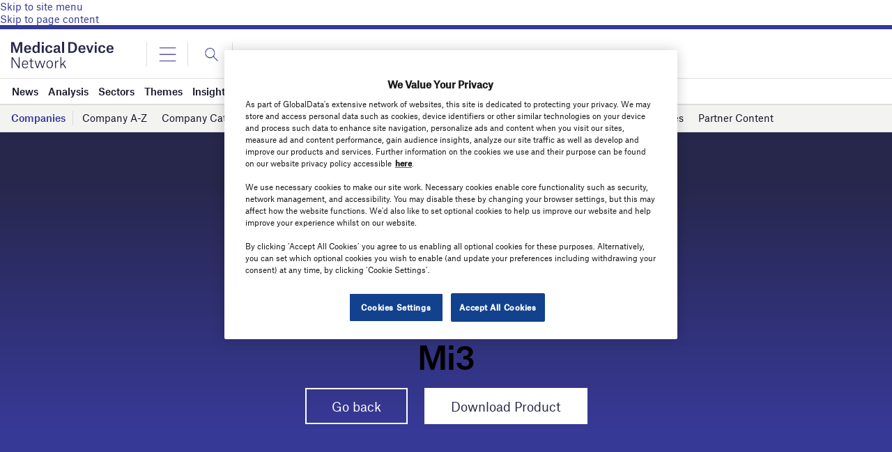

--- FILE ---
content_type: text/html; charset=utf-8
request_url: https://www.google.com/recaptcha/api2/anchor?ar=1&k=6LcqBjQUAAAAAOm0OoVcGhdeuwRaYeG44rfzGqtv&co=aHR0cHM6Ly93d3cubWVkaWNhbGRldmljZS1uZXR3b3JrLmNvbTo0NDM.&hl=en&v=PoyoqOPhxBO7pBk68S4YbpHZ&size=normal&anchor-ms=20000&execute-ms=30000&cb=6kbyn9h1y6uv
body_size: 49551
content:
<!DOCTYPE HTML><html dir="ltr" lang="en"><head><meta http-equiv="Content-Type" content="text/html; charset=UTF-8">
<meta http-equiv="X-UA-Compatible" content="IE=edge">
<title>reCAPTCHA</title>
<style type="text/css">
/* cyrillic-ext */
@font-face {
  font-family: 'Roboto';
  font-style: normal;
  font-weight: 400;
  font-stretch: 100%;
  src: url(//fonts.gstatic.com/s/roboto/v48/KFO7CnqEu92Fr1ME7kSn66aGLdTylUAMa3GUBHMdazTgWw.woff2) format('woff2');
  unicode-range: U+0460-052F, U+1C80-1C8A, U+20B4, U+2DE0-2DFF, U+A640-A69F, U+FE2E-FE2F;
}
/* cyrillic */
@font-face {
  font-family: 'Roboto';
  font-style: normal;
  font-weight: 400;
  font-stretch: 100%;
  src: url(//fonts.gstatic.com/s/roboto/v48/KFO7CnqEu92Fr1ME7kSn66aGLdTylUAMa3iUBHMdazTgWw.woff2) format('woff2');
  unicode-range: U+0301, U+0400-045F, U+0490-0491, U+04B0-04B1, U+2116;
}
/* greek-ext */
@font-face {
  font-family: 'Roboto';
  font-style: normal;
  font-weight: 400;
  font-stretch: 100%;
  src: url(//fonts.gstatic.com/s/roboto/v48/KFO7CnqEu92Fr1ME7kSn66aGLdTylUAMa3CUBHMdazTgWw.woff2) format('woff2');
  unicode-range: U+1F00-1FFF;
}
/* greek */
@font-face {
  font-family: 'Roboto';
  font-style: normal;
  font-weight: 400;
  font-stretch: 100%;
  src: url(//fonts.gstatic.com/s/roboto/v48/KFO7CnqEu92Fr1ME7kSn66aGLdTylUAMa3-UBHMdazTgWw.woff2) format('woff2');
  unicode-range: U+0370-0377, U+037A-037F, U+0384-038A, U+038C, U+038E-03A1, U+03A3-03FF;
}
/* math */
@font-face {
  font-family: 'Roboto';
  font-style: normal;
  font-weight: 400;
  font-stretch: 100%;
  src: url(//fonts.gstatic.com/s/roboto/v48/KFO7CnqEu92Fr1ME7kSn66aGLdTylUAMawCUBHMdazTgWw.woff2) format('woff2');
  unicode-range: U+0302-0303, U+0305, U+0307-0308, U+0310, U+0312, U+0315, U+031A, U+0326-0327, U+032C, U+032F-0330, U+0332-0333, U+0338, U+033A, U+0346, U+034D, U+0391-03A1, U+03A3-03A9, U+03B1-03C9, U+03D1, U+03D5-03D6, U+03F0-03F1, U+03F4-03F5, U+2016-2017, U+2034-2038, U+203C, U+2040, U+2043, U+2047, U+2050, U+2057, U+205F, U+2070-2071, U+2074-208E, U+2090-209C, U+20D0-20DC, U+20E1, U+20E5-20EF, U+2100-2112, U+2114-2115, U+2117-2121, U+2123-214F, U+2190, U+2192, U+2194-21AE, U+21B0-21E5, U+21F1-21F2, U+21F4-2211, U+2213-2214, U+2216-22FF, U+2308-230B, U+2310, U+2319, U+231C-2321, U+2336-237A, U+237C, U+2395, U+239B-23B7, U+23D0, U+23DC-23E1, U+2474-2475, U+25AF, U+25B3, U+25B7, U+25BD, U+25C1, U+25CA, U+25CC, U+25FB, U+266D-266F, U+27C0-27FF, U+2900-2AFF, U+2B0E-2B11, U+2B30-2B4C, U+2BFE, U+3030, U+FF5B, U+FF5D, U+1D400-1D7FF, U+1EE00-1EEFF;
}
/* symbols */
@font-face {
  font-family: 'Roboto';
  font-style: normal;
  font-weight: 400;
  font-stretch: 100%;
  src: url(//fonts.gstatic.com/s/roboto/v48/KFO7CnqEu92Fr1ME7kSn66aGLdTylUAMaxKUBHMdazTgWw.woff2) format('woff2');
  unicode-range: U+0001-000C, U+000E-001F, U+007F-009F, U+20DD-20E0, U+20E2-20E4, U+2150-218F, U+2190, U+2192, U+2194-2199, U+21AF, U+21E6-21F0, U+21F3, U+2218-2219, U+2299, U+22C4-22C6, U+2300-243F, U+2440-244A, U+2460-24FF, U+25A0-27BF, U+2800-28FF, U+2921-2922, U+2981, U+29BF, U+29EB, U+2B00-2BFF, U+4DC0-4DFF, U+FFF9-FFFB, U+10140-1018E, U+10190-1019C, U+101A0, U+101D0-101FD, U+102E0-102FB, U+10E60-10E7E, U+1D2C0-1D2D3, U+1D2E0-1D37F, U+1F000-1F0FF, U+1F100-1F1AD, U+1F1E6-1F1FF, U+1F30D-1F30F, U+1F315, U+1F31C, U+1F31E, U+1F320-1F32C, U+1F336, U+1F378, U+1F37D, U+1F382, U+1F393-1F39F, U+1F3A7-1F3A8, U+1F3AC-1F3AF, U+1F3C2, U+1F3C4-1F3C6, U+1F3CA-1F3CE, U+1F3D4-1F3E0, U+1F3ED, U+1F3F1-1F3F3, U+1F3F5-1F3F7, U+1F408, U+1F415, U+1F41F, U+1F426, U+1F43F, U+1F441-1F442, U+1F444, U+1F446-1F449, U+1F44C-1F44E, U+1F453, U+1F46A, U+1F47D, U+1F4A3, U+1F4B0, U+1F4B3, U+1F4B9, U+1F4BB, U+1F4BF, U+1F4C8-1F4CB, U+1F4D6, U+1F4DA, U+1F4DF, U+1F4E3-1F4E6, U+1F4EA-1F4ED, U+1F4F7, U+1F4F9-1F4FB, U+1F4FD-1F4FE, U+1F503, U+1F507-1F50B, U+1F50D, U+1F512-1F513, U+1F53E-1F54A, U+1F54F-1F5FA, U+1F610, U+1F650-1F67F, U+1F687, U+1F68D, U+1F691, U+1F694, U+1F698, U+1F6AD, U+1F6B2, U+1F6B9-1F6BA, U+1F6BC, U+1F6C6-1F6CF, U+1F6D3-1F6D7, U+1F6E0-1F6EA, U+1F6F0-1F6F3, U+1F6F7-1F6FC, U+1F700-1F7FF, U+1F800-1F80B, U+1F810-1F847, U+1F850-1F859, U+1F860-1F887, U+1F890-1F8AD, U+1F8B0-1F8BB, U+1F8C0-1F8C1, U+1F900-1F90B, U+1F93B, U+1F946, U+1F984, U+1F996, U+1F9E9, U+1FA00-1FA6F, U+1FA70-1FA7C, U+1FA80-1FA89, U+1FA8F-1FAC6, U+1FACE-1FADC, U+1FADF-1FAE9, U+1FAF0-1FAF8, U+1FB00-1FBFF;
}
/* vietnamese */
@font-face {
  font-family: 'Roboto';
  font-style: normal;
  font-weight: 400;
  font-stretch: 100%;
  src: url(//fonts.gstatic.com/s/roboto/v48/KFO7CnqEu92Fr1ME7kSn66aGLdTylUAMa3OUBHMdazTgWw.woff2) format('woff2');
  unicode-range: U+0102-0103, U+0110-0111, U+0128-0129, U+0168-0169, U+01A0-01A1, U+01AF-01B0, U+0300-0301, U+0303-0304, U+0308-0309, U+0323, U+0329, U+1EA0-1EF9, U+20AB;
}
/* latin-ext */
@font-face {
  font-family: 'Roboto';
  font-style: normal;
  font-weight: 400;
  font-stretch: 100%;
  src: url(//fonts.gstatic.com/s/roboto/v48/KFO7CnqEu92Fr1ME7kSn66aGLdTylUAMa3KUBHMdazTgWw.woff2) format('woff2');
  unicode-range: U+0100-02BA, U+02BD-02C5, U+02C7-02CC, U+02CE-02D7, U+02DD-02FF, U+0304, U+0308, U+0329, U+1D00-1DBF, U+1E00-1E9F, U+1EF2-1EFF, U+2020, U+20A0-20AB, U+20AD-20C0, U+2113, U+2C60-2C7F, U+A720-A7FF;
}
/* latin */
@font-face {
  font-family: 'Roboto';
  font-style: normal;
  font-weight: 400;
  font-stretch: 100%;
  src: url(//fonts.gstatic.com/s/roboto/v48/KFO7CnqEu92Fr1ME7kSn66aGLdTylUAMa3yUBHMdazQ.woff2) format('woff2');
  unicode-range: U+0000-00FF, U+0131, U+0152-0153, U+02BB-02BC, U+02C6, U+02DA, U+02DC, U+0304, U+0308, U+0329, U+2000-206F, U+20AC, U+2122, U+2191, U+2193, U+2212, U+2215, U+FEFF, U+FFFD;
}
/* cyrillic-ext */
@font-face {
  font-family: 'Roboto';
  font-style: normal;
  font-weight: 500;
  font-stretch: 100%;
  src: url(//fonts.gstatic.com/s/roboto/v48/KFO7CnqEu92Fr1ME7kSn66aGLdTylUAMa3GUBHMdazTgWw.woff2) format('woff2');
  unicode-range: U+0460-052F, U+1C80-1C8A, U+20B4, U+2DE0-2DFF, U+A640-A69F, U+FE2E-FE2F;
}
/* cyrillic */
@font-face {
  font-family: 'Roboto';
  font-style: normal;
  font-weight: 500;
  font-stretch: 100%;
  src: url(//fonts.gstatic.com/s/roboto/v48/KFO7CnqEu92Fr1ME7kSn66aGLdTylUAMa3iUBHMdazTgWw.woff2) format('woff2');
  unicode-range: U+0301, U+0400-045F, U+0490-0491, U+04B0-04B1, U+2116;
}
/* greek-ext */
@font-face {
  font-family: 'Roboto';
  font-style: normal;
  font-weight: 500;
  font-stretch: 100%;
  src: url(//fonts.gstatic.com/s/roboto/v48/KFO7CnqEu92Fr1ME7kSn66aGLdTylUAMa3CUBHMdazTgWw.woff2) format('woff2');
  unicode-range: U+1F00-1FFF;
}
/* greek */
@font-face {
  font-family: 'Roboto';
  font-style: normal;
  font-weight: 500;
  font-stretch: 100%;
  src: url(//fonts.gstatic.com/s/roboto/v48/KFO7CnqEu92Fr1ME7kSn66aGLdTylUAMa3-UBHMdazTgWw.woff2) format('woff2');
  unicode-range: U+0370-0377, U+037A-037F, U+0384-038A, U+038C, U+038E-03A1, U+03A3-03FF;
}
/* math */
@font-face {
  font-family: 'Roboto';
  font-style: normal;
  font-weight: 500;
  font-stretch: 100%;
  src: url(//fonts.gstatic.com/s/roboto/v48/KFO7CnqEu92Fr1ME7kSn66aGLdTylUAMawCUBHMdazTgWw.woff2) format('woff2');
  unicode-range: U+0302-0303, U+0305, U+0307-0308, U+0310, U+0312, U+0315, U+031A, U+0326-0327, U+032C, U+032F-0330, U+0332-0333, U+0338, U+033A, U+0346, U+034D, U+0391-03A1, U+03A3-03A9, U+03B1-03C9, U+03D1, U+03D5-03D6, U+03F0-03F1, U+03F4-03F5, U+2016-2017, U+2034-2038, U+203C, U+2040, U+2043, U+2047, U+2050, U+2057, U+205F, U+2070-2071, U+2074-208E, U+2090-209C, U+20D0-20DC, U+20E1, U+20E5-20EF, U+2100-2112, U+2114-2115, U+2117-2121, U+2123-214F, U+2190, U+2192, U+2194-21AE, U+21B0-21E5, U+21F1-21F2, U+21F4-2211, U+2213-2214, U+2216-22FF, U+2308-230B, U+2310, U+2319, U+231C-2321, U+2336-237A, U+237C, U+2395, U+239B-23B7, U+23D0, U+23DC-23E1, U+2474-2475, U+25AF, U+25B3, U+25B7, U+25BD, U+25C1, U+25CA, U+25CC, U+25FB, U+266D-266F, U+27C0-27FF, U+2900-2AFF, U+2B0E-2B11, U+2B30-2B4C, U+2BFE, U+3030, U+FF5B, U+FF5D, U+1D400-1D7FF, U+1EE00-1EEFF;
}
/* symbols */
@font-face {
  font-family: 'Roboto';
  font-style: normal;
  font-weight: 500;
  font-stretch: 100%;
  src: url(//fonts.gstatic.com/s/roboto/v48/KFO7CnqEu92Fr1ME7kSn66aGLdTylUAMaxKUBHMdazTgWw.woff2) format('woff2');
  unicode-range: U+0001-000C, U+000E-001F, U+007F-009F, U+20DD-20E0, U+20E2-20E4, U+2150-218F, U+2190, U+2192, U+2194-2199, U+21AF, U+21E6-21F0, U+21F3, U+2218-2219, U+2299, U+22C4-22C6, U+2300-243F, U+2440-244A, U+2460-24FF, U+25A0-27BF, U+2800-28FF, U+2921-2922, U+2981, U+29BF, U+29EB, U+2B00-2BFF, U+4DC0-4DFF, U+FFF9-FFFB, U+10140-1018E, U+10190-1019C, U+101A0, U+101D0-101FD, U+102E0-102FB, U+10E60-10E7E, U+1D2C0-1D2D3, U+1D2E0-1D37F, U+1F000-1F0FF, U+1F100-1F1AD, U+1F1E6-1F1FF, U+1F30D-1F30F, U+1F315, U+1F31C, U+1F31E, U+1F320-1F32C, U+1F336, U+1F378, U+1F37D, U+1F382, U+1F393-1F39F, U+1F3A7-1F3A8, U+1F3AC-1F3AF, U+1F3C2, U+1F3C4-1F3C6, U+1F3CA-1F3CE, U+1F3D4-1F3E0, U+1F3ED, U+1F3F1-1F3F3, U+1F3F5-1F3F7, U+1F408, U+1F415, U+1F41F, U+1F426, U+1F43F, U+1F441-1F442, U+1F444, U+1F446-1F449, U+1F44C-1F44E, U+1F453, U+1F46A, U+1F47D, U+1F4A3, U+1F4B0, U+1F4B3, U+1F4B9, U+1F4BB, U+1F4BF, U+1F4C8-1F4CB, U+1F4D6, U+1F4DA, U+1F4DF, U+1F4E3-1F4E6, U+1F4EA-1F4ED, U+1F4F7, U+1F4F9-1F4FB, U+1F4FD-1F4FE, U+1F503, U+1F507-1F50B, U+1F50D, U+1F512-1F513, U+1F53E-1F54A, U+1F54F-1F5FA, U+1F610, U+1F650-1F67F, U+1F687, U+1F68D, U+1F691, U+1F694, U+1F698, U+1F6AD, U+1F6B2, U+1F6B9-1F6BA, U+1F6BC, U+1F6C6-1F6CF, U+1F6D3-1F6D7, U+1F6E0-1F6EA, U+1F6F0-1F6F3, U+1F6F7-1F6FC, U+1F700-1F7FF, U+1F800-1F80B, U+1F810-1F847, U+1F850-1F859, U+1F860-1F887, U+1F890-1F8AD, U+1F8B0-1F8BB, U+1F8C0-1F8C1, U+1F900-1F90B, U+1F93B, U+1F946, U+1F984, U+1F996, U+1F9E9, U+1FA00-1FA6F, U+1FA70-1FA7C, U+1FA80-1FA89, U+1FA8F-1FAC6, U+1FACE-1FADC, U+1FADF-1FAE9, U+1FAF0-1FAF8, U+1FB00-1FBFF;
}
/* vietnamese */
@font-face {
  font-family: 'Roboto';
  font-style: normal;
  font-weight: 500;
  font-stretch: 100%;
  src: url(//fonts.gstatic.com/s/roboto/v48/KFO7CnqEu92Fr1ME7kSn66aGLdTylUAMa3OUBHMdazTgWw.woff2) format('woff2');
  unicode-range: U+0102-0103, U+0110-0111, U+0128-0129, U+0168-0169, U+01A0-01A1, U+01AF-01B0, U+0300-0301, U+0303-0304, U+0308-0309, U+0323, U+0329, U+1EA0-1EF9, U+20AB;
}
/* latin-ext */
@font-face {
  font-family: 'Roboto';
  font-style: normal;
  font-weight: 500;
  font-stretch: 100%;
  src: url(//fonts.gstatic.com/s/roboto/v48/KFO7CnqEu92Fr1ME7kSn66aGLdTylUAMa3KUBHMdazTgWw.woff2) format('woff2');
  unicode-range: U+0100-02BA, U+02BD-02C5, U+02C7-02CC, U+02CE-02D7, U+02DD-02FF, U+0304, U+0308, U+0329, U+1D00-1DBF, U+1E00-1E9F, U+1EF2-1EFF, U+2020, U+20A0-20AB, U+20AD-20C0, U+2113, U+2C60-2C7F, U+A720-A7FF;
}
/* latin */
@font-face {
  font-family: 'Roboto';
  font-style: normal;
  font-weight: 500;
  font-stretch: 100%;
  src: url(//fonts.gstatic.com/s/roboto/v48/KFO7CnqEu92Fr1ME7kSn66aGLdTylUAMa3yUBHMdazQ.woff2) format('woff2');
  unicode-range: U+0000-00FF, U+0131, U+0152-0153, U+02BB-02BC, U+02C6, U+02DA, U+02DC, U+0304, U+0308, U+0329, U+2000-206F, U+20AC, U+2122, U+2191, U+2193, U+2212, U+2215, U+FEFF, U+FFFD;
}
/* cyrillic-ext */
@font-face {
  font-family: 'Roboto';
  font-style: normal;
  font-weight: 900;
  font-stretch: 100%;
  src: url(//fonts.gstatic.com/s/roboto/v48/KFO7CnqEu92Fr1ME7kSn66aGLdTylUAMa3GUBHMdazTgWw.woff2) format('woff2');
  unicode-range: U+0460-052F, U+1C80-1C8A, U+20B4, U+2DE0-2DFF, U+A640-A69F, U+FE2E-FE2F;
}
/* cyrillic */
@font-face {
  font-family: 'Roboto';
  font-style: normal;
  font-weight: 900;
  font-stretch: 100%;
  src: url(//fonts.gstatic.com/s/roboto/v48/KFO7CnqEu92Fr1ME7kSn66aGLdTylUAMa3iUBHMdazTgWw.woff2) format('woff2');
  unicode-range: U+0301, U+0400-045F, U+0490-0491, U+04B0-04B1, U+2116;
}
/* greek-ext */
@font-face {
  font-family: 'Roboto';
  font-style: normal;
  font-weight: 900;
  font-stretch: 100%;
  src: url(//fonts.gstatic.com/s/roboto/v48/KFO7CnqEu92Fr1ME7kSn66aGLdTylUAMa3CUBHMdazTgWw.woff2) format('woff2');
  unicode-range: U+1F00-1FFF;
}
/* greek */
@font-face {
  font-family: 'Roboto';
  font-style: normal;
  font-weight: 900;
  font-stretch: 100%;
  src: url(//fonts.gstatic.com/s/roboto/v48/KFO7CnqEu92Fr1ME7kSn66aGLdTylUAMa3-UBHMdazTgWw.woff2) format('woff2');
  unicode-range: U+0370-0377, U+037A-037F, U+0384-038A, U+038C, U+038E-03A1, U+03A3-03FF;
}
/* math */
@font-face {
  font-family: 'Roboto';
  font-style: normal;
  font-weight: 900;
  font-stretch: 100%;
  src: url(//fonts.gstatic.com/s/roboto/v48/KFO7CnqEu92Fr1ME7kSn66aGLdTylUAMawCUBHMdazTgWw.woff2) format('woff2');
  unicode-range: U+0302-0303, U+0305, U+0307-0308, U+0310, U+0312, U+0315, U+031A, U+0326-0327, U+032C, U+032F-0330, U+0332-0333, U+0338, U+033A, U+0346, U+034D, U+0391-03A1, U+03A3-03A9, U+03B1-03C9, U+03D1, U+03D5-03D6, U+03F0-03F1, U+03F4-03F5, U+2016-2017, U+2034-2038, U+203C, U+2040, U+2043, U+2047, U+2050, U+2057, U+205F, U+2070-2071, U+2074-208E, U+2090-209C, U+20D0-20DC, U+20E1, U+20E5-20EF, U+2100-2112, U+2114-2115, U+2117-2121, U+2123-214F, U+2190, U+2192, U+2194-21AE, U+21B0-21E5, U+21F1-21F2, U+21F4-2211, U+2213-2214, U+2216-22FF, U+2308-230B, U+2310, U+2319, U+231C-2321, U+2336-237A, U+237C, U+2395, U+239B-23B7, U+23D0, U+23DC-23E1, U+2474-2475, U+25AF, U+25B3, U+25B7, U+25BD, U+25C1, U+25CA, U+25CC, U+25FB, U+266D-266F, U+27C0-27FF, U+2900-2AFF, U+2B0E-2B11, U+2B30-2B4C, U+2BFE, U+3030, U+FF5B, U+FF5D, U+1D400-1D7FF, U+1EE00-1EEFF;
}
/* symbols */
@font-face {
  font-family: 'Roboto';
  font-style: normal;
  font-weight: 900;
  font-stretch: 100%;
  src: url(//fonts.gstatic.com/s/roboto/v48/KFO7CnqEu92Fr1ME7kSn66aGLdTylUAMaxKUBHMdazTgWw.woff2) format('woff2');
  unicode-range: U+0001-000C, U+000E-001F, U+007F-009F, U+20DD-20E0, U+20E2-20E4, U+2150-218F, U+2190, U+2192, U+2194-2199, U+21AF, U+21E6-21F0, U+21F3, U+2218-2219, U+2299, U+22C4-22C6, U+2300-243F, U+2440-244A, U+2460-24FF, U+25A0-27BF, U+2800-28FF, U+2921-2922, U+2981, U+29BF, U+29EB, U+2B00-2BFF, U+4DC0-4DFF, U+FFF9-FFFB, U+10140-1018E, U+10190-1019C, U+101A0, U+101D0-101FD, U+102E0-102FB, U+10E60-10E7E, U+1D2C0-1D2D3, U+1D2E0-1D37F, U+1F000-1F0FF, U+1F100-1F1AD, U+1F1E6-1F1FF, U+1F30D-1F30F, U+1F315, U+1F31C, U+1F31E, U+1F320-1F32C, U+1F336, U+1F378, U+1F37D, U+1F382, U+1F393-1F39F, U+1F3A7-1F3A8, U+1F3AC-1F3AF, U+1F3C2, U+1F3C4-1F3C6, U+1F3CA-1F3CE, U+1F3D4-1F3E0, U+1F3ED, U+1F3F1-1F3F3, U+1F3F5-1F3F7, U+1F408, U+1F415, U+1F41F, U+1F426, U+1F43F, U+1F441-1F442, U+1F444, U+1F446-1F449, U+1F44C-1F44E, U+1F453, U+1F46A, U+1F47D, U+1F4A3, U+1F4B0, U+1F4B3, U+1F4B9, U+1F4BB, U+1F4BF, U+1F4C8-1F4CB, U+1F4D6, U+1F4DA, U+1F4DF, U+1F4E3-1F4E6, U+1F4EA-1F4ED, U+1F4F7, U+1F4F9-1F4FB, U+1F4FD-1F4FE, U+1F503, U+1F507-1F50B, U+1F50D, U+1F512-1F513, U+1F53E-1F54A, U+1F54F-1F5FA, U+1F610, U+1F650-1F67F, U+1F687, U+1F68D, U+1F691, U+1F694, U+1F698, U+1F6AD, U+1F6B2, U+1F6B9-1F6BA, U+1F6BC, U+1F6C6-1F6CF, U+1F6D3-1F6D7, U+1F6E0-1F6EA, U+1F6F0-1F6F3, U+1F6F7-1F6FC, U+1F700-1F7FF, U+1F800-1F80B, U+1F810-1F847, U+1F850-1F859, U+1F860-1F887, U+1F890-1F8AD, U+1F8B0-1F8BB, U+1F8C0-1F8C1, U+1F900-1F90B, U+1F93B, U+1F946, U+1F984, U+1F996, U+1F9E9, U+1FA00-1FA6F, U+1FA70-1FA7C, U+1FA80-1FA89, U+1FA8F-1FAC6, U+1FACE-1FADC, U+1FADF-1FAE9, U+1FAF0-1FAF8, U+1FB00-1FBFF;
}
/* vietnamese */
@font-face {
  font-family: 'Roboto';
  font-style: normal;
  font-weight: 900;
  font-stretch: 100%;
  src: url(//fonts.gstatic.com/s/roboto/v48/KFO7CnqEu92Fr1ME7kSn66aGLdTylUAMa3OUBHMdazTgWw.woff2) format('woff2');
  unicode-range: U+0102-0103, U+0110-0111, U+0128-0129, U+0168-0169, U+01A0-01A1, U+01AF-01B0, U+0300-0301, U+0303-0304, U+0308-0309, U+0323, U+0329, U+1EA0-1EF9, U+20AB;
}
/* latin-ext */
@font-face {
  font-family: 'Roboto';
  font-style: normal;
  font-weight: 900;
  font-stretch: 100%;
  src: url(//fonts.gstatic.com/s/roboto/v48/KFO7CnqEu92Fr1ME7kSn66aGLdTylUAMa3KUBHMdazTgWw.woff2) format('woff2');
  unicode-range: U+0100-02BA, U+02BD-02C5, U+02C7-02CC, U+02CE-02D7, U+02DD-02FF, U+0304, U+0308, U+0329, U+1D00-1DBF, U+1E00-1E9F, U+1EF2-1EFF, U+2020, U+20A0-20AB, U+20AD-20C0, U+2113, U+2C60-2C7F, U+A720-A7FF;
}
/* latin */
@font-face {
  font-family: 'Roboto';
  font-style: normal;
  font-weight: 900;
  font-stretch: 100%;
  src: url(//fonts.gstatic.com/s/roboto/v48/KFO7CnqEu92Fr1ME7kSn66aGLdTylUAMa3yUBHMdazQ.woff2) format('woff2');
  unicode-range: U+0000-00FF, U+0131, U+0152-0153, U+02BB-02BC, U+02C6, U+02DA, U+02DC, U+0304, U+0308, U+0329, U+2000-206F, U+20AC, U+2122, U+2191, U+2193, U+2212, U+2215, U+FEFF, U+FFFD;
}

</style>
<link rel="stylesheet" type="text/css" href="https://www.gstatic.com/recaptcha/releases/PoyoqOPhxBO7pBk68S4YbpHZ/styles__ltr.css">
<script nonce="R2qT-BFW-9oc53U6M7hR3w" type="text/javascript">window['__recaptcha_api'] = 'https://www.google.com/recaptcha/api2/';</script>
<script type="text/javascript" src="https://www.gstatic.com/recaptcha/releases/PoyoqOPhxBO7pBk68S4YbpHZ/recaptcha__en.js" nonce="R2qT-BFW-9oc53U6M7hR3w">
      
    </script></head>
<body><div id="rc-anchor-alert" class="rc-anchor-alert"></div>
<input type="hidden" id="recaptcha-token" value="[base64]">
<script type="text/javascript" nonce="R2qT-BFW-9oc53U6M7hR3w">
      recaptcha.anchor.Main.init("[\x22ainput\x22,[\x22bgdata\x22,\x22\x22,\[base64]/[base64]/[base64]/[base64]/[base64]/[base64]/[base64]/[base64]/[base64]/[base64]\\u003d\x22,\[base64]\\u003d\\u003d\x22,\[base64]/Cr8OZwobDsj8PJsOzw69Dd003wqjCh8KgwrfDisOww7zClcOxw7zDq8KFXk9vwqnCmTlBPAXDncO0HsOtw6HDl8Oiw6tuw5rCvMK8wprCq8KNDmjCuTd/w53Cg2bCokjDssOsw7E0W8KRWsKsEEjClDcRw5HCm8OHwoRjw6vDrsKQwoDDvnAANcOAwo3ClcKow51HccO4U1fCosO+IyrDhcKWf8KzY0dwam1Aw54Zc3pUbMOJfsK/w7XCrsKVw5YxX8KLQcKAKSJfF8K2w4zDuXzDkUHCvlLCrmpgPMKgZsOew5ZJw40pwopBICnClMKaaQfDi8KQasKuw7Jlw7htJMKkw4HCvsO1wpzDigHDhcK2w5LCscK9SH/[base64]/Cs8KLEMOBOFDDtsK2w6V2JcKZw7RmwrTDrmxpw5HCqWbDhnvCncKYw5fCsTh4BMO5w4AUexPCo8KuB2Arw5MeI8OBUTNdTMOkwo1LYMK3w4/[base64]/DuDfDmzPCrsOlwoVfw6Acw7bCrmjCqcKraMKDw5E0TG1Aw54/[base64]/CpcOXw7DDqh05OwFEw7/DrsOeMVnDkVXCpcOeWn/CjsOzRsKGwonDkcOrw4/CpMKHwo1Fw4UJwrhdw6/[base64]/DoMKdC3nCt8K7w5lGTUTDiGTCksKUwoDCrDkPwoPCrx7Cj8OPw4s6wrVEw4HCixddR8KLw4zCjDsrL8KcTsKzG03DpsK0VG/Cv8KFw7BowqIePwzCnMOqwos4VcOPwpM+IcOjFcOxOMO0L3UAw682w4J0wp/DonbDlALCk8OGwonCgcKYKMKFw43CnA3Di8OoAMOfFm0rGz40NsKZwp/CrC8bwrvCqFnCrhXCrB1uwqXDjcKbw65yEG07w5LCtgHDl8KRCFw0w7dqO8KCw7UQwqJ6w77DtmzDimp+w7w/wqU9w67DgcOSwrPDuMOdw6x4EcKdw4zCrS7DgsOsalzCvmrCrsOgGl7CtsKneXLCjcOywpUEASoCw7PDjW8odsObV8ODwrfDpTzCkcKjXsOtwo7DlSx5AgHCki/Dv8KZwpUDwrrClsOEwrHDqBzDssK0w5jCqzpzwqfDvinDocKSHysoHxTDs8OjeAHDmsOdwqRqw6PCiVtOw7Z0w7nDliHCjcO/[base64]/Dm8Kta0gNw6bCkijDtD3DmcK6w7nDncKQw5x9wrl3PwTDgUhPw5jCuMKDJMKAwovCnsKPwoQiKsOuJcKMwrNqw4sBVTEUbjzDuMO9w7rDrCrCnmLDm2rDnkAzdmc2UQPCrcKZY2o2w4vCi8KCwoBXDsOFwotdZwTCrGMsw7/Co8Ojw5XDimwsPTrCn3VWwpcDGcOTwrfCtQfDqMOVw6EDwrI6w7FJw7kkwo3DkMOWw5fChcKTDMKOw4drw4nCkB0sWsOVO8Kiw4rDgcKiwoHDscKraMK1w6HCiRFgwoVvwq1rcD/DmXzDpEE/Jh4Ow5l9EcOgNMKvw7dTUsKAMcOOOQsdw6rDscKOw7TDj1HDhDrDl35zw4V8wrh1wozCoSpawp3CuDcTXcKdwrd2wpnDs8K9w6czwo87BsKvWxTDg19PI8KuKicowqjDscO4b8OwGn4zw51Zf8K1DMKgwrc3w6LCisOwawcmw6oAwp/[base64]/YEcNwoRKLXLDl8K0I8KFw4J7w5VLw7rDkMKFw44UwqjCvsOhw5/Cqkp6dSDCq8Kvwp3DlGRhwoF3wpfDk3N0wq3Co3rDvMKmw7Ntw63CqcKywqU8I8OMCcO5w5PDg8O3woV7TiA6w4wGw67CpT/ChhABTTQmH17CmcKXXcKXwo1fKcKUTcK0QWpocMO6LwMowpxhw7kVY8KzcMOewo3CjUDClwAvMcK+w6/Dqh4NecKmPMO9dGEiw6rDmsOVSGzDusKAw705Yy/DicKQw51IT8KAPRDDjXRywop+wr/DjcOBQcOTwo/CvcK5wpHCtnxtw6TDisOrHy7Dq8KQw4JGcsOASm4Gf8OOXsOrwp/[base64]/wqEnEE0ewocjw68HEcOIw7jDm0wqw5AgNxLDjMKow5Rfw73CgMOEW8O6SXVmKg9UTMO2wp/ClcK4WQQ/w7oxw6rCtcOcw44tw6vDkzggw5fClSTCgk3DqMK9wpYTwqPCscO6wrQgw6fDrcOEw6rDs8OsVcOTBzXDtlYBwoLChMOawq1Awr/Dm8OLwqY4TQDDscKvw4pWwqUjwq/Csh1hw582wqjDkU5LwpB7Cn/Ck8OXw4MCIS89wrHCqMKnHVxHb8Kmw6s5wpFJU1wGbsKUwppaNVgkHjo0wpADAMKGw4x6wqcew6XCp8Kuw7h9HcKsbmbCrMOrw7XCucKww4ABCsOpRsOKw4XCnRcwBcKMw4PDlcKDwp4Kwp/DtiIYXMKgc1MtM8OEw54zJsOnVsO+L3bCkU9SHcKcdDfCh8O8IwLDt8KGw6PDgsOXHMKaw5DClHfCtMOPwqbDihfDnBHCssOkHsOCwpkkSBRxwoUjFQc0w7vCnsKOw7DDg8KHwpLDocKJwqAVQsOpw4vChcOdw5o6CQ/[base64]/DmlMrTx/DmcO4FcOXFTVJwpg2D8Oww5dpVlogS8OOw67CisOOVih9wrnDn8KtZA0DfcOHVcOpTy3DjFlzwqXDv8K9wrk/BhnDisKlBsKPHlXCiT3DssOpfQxOQAfCsMK4wpUrwp4qBcKUTsOYwqDDgcOUeEMTwrhGc8OWW8KXw5jCjltsa8KYwrJrKyYAO8Oaw4bCsnLDgsOTw6XCtMK9w6jCk8KnLcKBd2kPf3jDt8Kkw6YubcOPw7DDlVPCssOsw77CpsOQw4LDt8KNw6nChMKDwqEww5Bxwp/CkcKePVjDtMKeNxonw4sEJTcRwr7Dr1zClFfDo8Olw6ELaEDCiD1uw5XCklzDn8Khc8KhIsKreGHCusKISFXDplA3UMOtW8O8w6dgw6EcKD9cw4x8w61iEMObCcK7w5RhHMOgwpjDu8KZflRGw45vw4XDlgFBw4rDv8KSGxzDusK4w6VkYcOeEcK/wpbDiMOTDsOqFSNIwp8WC8OlRcKZw7XDsC9lwqNNFT9GwrnDpcK8LMOiw4E7w5rDrcKswrHCrg9nGsKNbMO/EB/[base64]/CjSTCohVMw5cDVD/[base64]/CsH8iwpfDolnDnsKswoMwCgbCkR4Zw7hXwrFKZcKScsOSwrx6w6VTw7Fkw5pNZlTDtSbCmX/Dg1h+wpLDlsKKRsOEw7nDnMKXwrDDksKuwoPCr8KUw5vDrcKCNWBMaW52wrjCnDZ+dcKJesK/ccK4w4Qxw7vDkzIgw7dSwrJSwpRmQmsowotWUXgTQMKbI8OJP2otw4PCsMO3w6/DmxMRcMKRfQrCr8OHPcOIA2PDpMOiw5lPJsOAEMKMw6AQMMKNbcKcwrIAwo4Vw63DtsOmwp3CvQ/Dm8KRw69ZIsKsHsKDYMKTVX/DkMOaVFcQcQ4Pw5RnwqjDk8OBwqAFwoTCsygtw6jClcOQwo/DlcO+woLChcKIEcOaFMKqa1s5TsO9H8KHKMKMw4QwwrJbYS8NX8KJw5I9X8ODw4zDmMOiw5stMjfCucOgXsOTwqjCqG/[base64]/ChcOnSWZMw5x4ARJHSX1pworDocOYwqggwp7CocObQsONGsKMdXHDncKhf8OzAcO/wo1bQHjDtsOtOMKLf8KTwqB3bzFowpHCrwoXT8KPw7HDtMOBw4x5w6jCsStGKS9NaMKADsKBw4I7wpBybsKYbFl+wqHCtnHDjl/Cq8Kiw7XCtcKGwoQlw7RRGcORw6jCvMKJfmHCkRhJwonDuH14w5EuSsOoesKnKgsjwrF1cMOKwqDCtsK8asO9NcO4wrVuR3zCv8KTDMKEbsKqEVACwpBAw747TMKkwo7ClsOsw7lPMsKDNjJaw61Iw7jClnzCr8OCw6YBwpXDksK/[base64]/[base64]/aTzDtMKPPMKvUMOwHXprw7zCtx7DlgUtwp/Dk8OWwqEMA8KYMXNpCsKyw7MIwpXCoMOdN8KPdTR6wrrDtmLDlVs3K2TDpMOFwpBSw7tTwrDCiinCt8O/QsOLwpAoEMOXM8Krw6LDlUo7NsO7ZkHCqiPDgB0VcsOkw47DiEF2K8KYwo9IdcOaaCDDo8KzMMKHE8OUShzDvcOcP8O+RnYeTTfCgcKefMOFw45VPHk0w7IAVsKXwr/Dq8OwMMKywqlHNnTDr0rCkQ9sMMO1I8OWw5rDjX/DjcKLHcOwIHvCocO/PVsISDTCiiHCuMOFw4fDiCrDkWVbw7JnIh47IgNKM8Okwr/DoU/CjT/Cq8Ofw6gswpsrwpMAfsKTbMOtw71yAjEYcX3DoHI5MMOIwpB/wrvCssOBdsKYwoPCv8Ohw5LClMKkMMKMw7d1fMOKw57ClMOywpPCqcO/w7UfVMKLUsOWw6LDs8K9w68FwqrDpsO9Yi4CR0VAwrNNEHQ5w5REw4QabyjCvsKXw5sxwqpxeWPClMO4VlPDnzoJw6/CocKtXT/DuzcAwrTDs8K4w4PDjcKvwpoNwpsNPXcJNcOew5/DoDLCt0VIUQfDvMOpcsO+woPDlcKiw4jCicKDw5TCuUpdwrl0KsKba8Ocw5HCp1o7wqp+V8KiH8KZw5nDjsOSw55WE8Kiw5IlK8O5LRJKw4LDsMOlwq3CjVMgb3c3VsKowqLCu2UHw6Qxa8OEwp1YXMKXw7/[base64]/DnB/DsG9jRMO8wq7Ds8OLwqIZw4cOw6vCtn/DkjpZG8OTwqHCscKIKBhdfcK+w7p9wrnDuUnCg8K/U0s4wog4wrtAVcKYUCQaYsKgccOsw6LClTFBwp96wpPDqkoYw5Mhw4LDrcKRV8KVw6/DgDJsw7ZbCW0Gw4nCvsOkw4TDjMODAF3DvFXDjsKZSARrOjvDj8OBEsOIb05IZSIcL1HDgMOQIFEHL0RWwqPCu3/[base64]/CqsOhw79BwrsVw4weQwLCn2nCqztVNMOkDmrDoMKmNMK/bm7ChMOlPsK6RHzDjsOdeibDnD/Dt8OuOsO2IT3DuMOAeEs6d307esOyMWE6wr9SC8KZw7sYwo3Cpm1OwqvCsMKAwoPDrMKKMcOdcB42YQ83VnzCu8K6ZhhdKsKhK3/CiMKowqHDo3otwrzCjsO8YXIiwpwcbsOOP8KKHRbCv8OBw70qUHjCmsO5L8Ktwo4YwonCh0rDphXDiCtpw5MlwqbDrMOewpo+BFfDuMKfwoHDuCQow4bDi8OOK8K+w7TDnBbDgsOawpjCiMKrwoLDkMKDwrPDjQ/[base64]/DnsK/[base64]/[base64]/DocOXw4vCjMK5e8K7HEHCtn0Uwr9tw4nDl8KKwoTCo8KqUMK7w6Bowr0GworDpMO0fEpzbC1Gw4xawp4fwrPChcKDw4rDkyrDpmnDocK1ERnCicKsaMORZ8K8a8K6eAfDtsOawpAdwr3CnUlDADzCh8Kqw6o1WcKFKhbCqDrDoyJuwo8gFnFKwpItfcOiGmfCrC/Cs8Ogw7pzwqRlw7zCrXPCqMOzw79JwrhKwr1Owqk8RyTCh8O9wokqGsKcSsOvwpxUeAMrByAdEsKhw4w5w4TDkQoQwqTCn2cZYMOiGsKjasKyZcK9w6paKsO9w4U6wobDrzx1wosuD8Oqwq4UfCBawrJmC0DDoTVrwrAndsOnw5bDrsOFFW9iw4xEHT/DvTfDrcKbwoBVwr1ew4nCuHvCnMOIwrnDk8O6ezkkw7bCpEzDpcOrQwjCncOUJMKvw5vCgzrCicKFB8OtI2bDlmx+wojDvsKJS8OzwqfCssOEw7zDtBMTw5vCiDg1wrRTwrBAwq/CrcOpD1nDrlZGWioJRRxPKcKBw6IELsOXw554w4LDh8KHHMO0wrVdHyFaw4NnIgtjw60rKcO2BAM/[base64]/bQ3DmcOabB4ywp9Hwp0LwrDCqX/CrcOTw6o0RsOpFsOuFsKfXsOVZcOGIsKdCsKzwqc8woIlwrwwwrxYRMK/Jl3CvMK2NywmbzQCJ8ODTMKGH8KfwpFpZkrCtnLCqHvDlcO5w4dcQBTDrsKHwqTCo8OGwr/CrsORw6VdBcKEIzITwo3Cs8OCQQ3ClnU6d8K0CTbDv8K3wqpDEcK5wo1aw5nDlMObPDoWw4TCkMKJO2A3w7jDhirDs0nDo8OzVsOvIQdOw4TDuH/CsWXDoBhCwrBgDMOfwp3Doj14wrRcw5UhZMOfwronQgbDhgnCiMK+wpRFccKYw5EbwrZ/wq9ww6RPwpoYw57Cn8K9VkPCiV5Hw6xswrzDoVHDtnJXw5V/wopNw5kVwobDhwcteMK4XcOowrnCpMOkw7NOwqTDvsOJwobDv38wwoMHw4nDlg3CklvDt17CoF7CjMOvw7nDhMObWnxfwpIiwqLDglfCh8KlwrrDshBUOHrDk8OoQFYmB8KHfF4QwoDDrQ/CusKvL1jCjMOKEMORw67CtMOgw6zDksK8wpXCu0lEwocMIcK0w79FwrZ1w53CigbDgMOYeyHCrsOvc1vDqcOxXl9WNcOQb8KNwoHCscOow7XChWUSK3LCtcKhwrx/wp7DmUDDpsKQw4bDkcOIwoATw5DDm8KNZgPDlTdeCx3Dtyxdw7FiNknCoz7CosKqOhrDusKEwqgSLyZfKMOXKMKkw5DDlMKfwrTCt0sHUXXCjsO5LsOfwrtEQ1bCkMKHwqnDmzEqQAbDpcKaB8Klwr/DjjZIwpcfw53CkMOJKcOBw5HCrQPCjC8rwq3Cm0lUw4rDvsKxwofDkMK/AMKBw4HCtFbCj1nCmV9Rw6vDq1nClcK8J34zYMO/w6/DmyFAHh/DgsO5P8KawqbChzHDvsOpPcOsAmdpQMOYVcOmRygyHsO2B8K4wqTCq8K7wqHDmAxCw4RZw5zDjMOKe8K0a8KdH8OmN8O5ZcKfwqjDuW/[base64]/Cq0TCtMK0wqbDjMKvfx/DjA3CohFEYFLCoXfCtBbDv8OoOjfDmcOxw7vCv1Rtw4hTw4LCoRbCvcKuBMOww5jDkMOPwo/Ck1JOw4rDph1ww7jCtMOww5fChU9KwpPCsG3CjcKUMMKowrXDo0k9woBeYnjCt8KxwqEewptCRmdSwrDDlEldwoJhwq3Diw02Gjg6w7kQwrHCunsww5lbw6/DrHDDtsOHPMOaw67DvsKoI8Odw4EMb8KgwplWwowXw7vDmMOjC2tuwpXCtMOBwp0zw5/CvC3Dv8KmCwTDpClrwprCqMKcw6hOw7dcfMK5S09tIEZzP8KjOMKOwqt/fhzCpMOIXFrCv8OzwqbDqMK0w78kcsK/MMKyCsOZVGYCwoM1PCnCgMKow6Y0woZHcwYUwqjDnxTCncONw4dow7NVasOoTsKqwrZnw547wrHDoE3DsMKoOw9EwrPDkE7ColHCiUTDrAzDtArCpsO4wqpefcOgXWMUAMKATcK/HzdZIiDCpgXDk8O/[base64]/UsOzwqFsw67CkEosUsOZSXpMZcOEUGLCmy7CpcOKQDfDp0AMwopWbhIew7TDihbDr2NUF0YNw7/DjRBjwrJ4wq9aw7VnA8K3w6DDrCTDqcOdw4DDscOFw7VmGcODwpAGw78GwoEuYcO4P8OowrLDs8KQwqjCmGbDv8Knw67Dq8KSwrxvdG4/[base64]/DqConBmPDljJYwqA6McKMFGPCmCxYwp8owonCuwPCv8O6w7Z7wqgSw50CWRXDsMOTw51cVUB+w4DCry7ChsOjBcODRMOSwqrCpit8GC1mQjnCkwfDsSfDsWrDhVIpeR88acOZHgbCin/Cq3bDo8KJw7vDisOiDMKHwq0WNsKZEsKGw47Dmz7DlE1jeMKuwoM2Ok1Rfmg1PsOlETfDjMKLw4Uow5FywrlEBCTDhDzCv8O0w5LCrQY1w4/ClX54w73DjTzDrwMkFxfDjcKNw7DCmcOnwrpkwq7Dk07CkcOKw5rDqmnCpDbDtcOzXE8wAcKVw54Cw7jDjRgVwo5Qwo89KMO+wrEgbS/CuMKQwopNwoJNVcO/P8KFwrFnwoEdw6New6TCvQjDk8OrEnbCpQMLw6HCh8ODwq9+AB7Ck8K0w4ctwrhLbAHCmGJEw4jCuGIgwpJvwprCgD/CucKhex9+wr0ywqZpTsKVw6EGwonDjsKWUxc8VhkEXgYoNR7DnMOUKXlgw6jDi8O1w4LCkMOkw7RVwr/CmMONw6DCg8OrMjtnw6F6B8OFw7LDnQDDpMOJw4k+wp5FBMOcC8KecUPDpMKvwr/[base64]/A8K+J8KZwrc5LGAbfgBEVl/DvwnDtXDCp8KfwqnCrGTDhMOKYMKKYMOvFDELwqgwGlcLwqI5wp/[base64]/[base64]/CoMOCJ2BWbzBHw5XDtC/DgsKcLcO9QMOHw7/[base64]/[base64]/Crjg2w5A2w4Nhw4bDnms0wrMJQsKhUsOuwofCsRVzfsKPFsOQwrJmw6xUw7wew4bDpAMBwrRMKztEIcK0ZcOdwqbDun8TUMKaOXB1fmVWGkE7w6HCl8Kqw7dWwrd2ST0XYsKrw6Nyw4EpwqrCgi1Bw5rCqGUhwoDCmxsyCwk9VB9STABXw6MResKrXMKBKE3DqV/Cg8Kiw4k6dCjDskJtwpLCnsKtwpvCqMK8w6HCqMKLwqobw7PCvGrClsKpScKYw59sw5F/w4BQDsOqbk/DtU9zw4zCtcK6WF7CpANvwr8XK8Ocw6vDnG7CtMKBbx/[base64]/CssOSwqLCqCfCpGrDlMKzLMKrwolwW8KffMK/aQnClsOrwp7DvUFmwq3Dk8Klbj/DvMKbwrXCnwzDvcKLZGUqw7VsDsOswqVgw7/DvT7DohMQasOiwoR9GMKuYRTCsT5Rw6/[base64]/EwY0wqHDuk8EI8OHcm42wpzDgMOVw4dtw5nDncKqeMOnwrfDvSzCosK6GcOdw53Clx/CvVTCqcO9wp8lwpHDsl3CocO2UMOOAjvClsOZJsOndcOow59Tw5FKwqhbeWzCoBHCoSjCn8KvUh5lVRTCukV3wq5/cFnCg8K/[base64]/Dgh3DpwUecTkdw6jDqsKlTcKaw51zH8K+wrEZdhfCjkPCv3EOwq1jw6DCvy7ChcKxw5PDvQHCphTCsjsHB8OIc8K4woIIZF/[base64]/CrRPDpz3CucO8wqzDrwNhw6sMOArCumDDgsKKw75WNDAEIhrDo3PCsBjCmsKvLMKpw5TCpSomwpDCpcKuY8K2JcOSwqRAOsO1PiEnK8OAwrphDDxBL8Kuw5NwMV5NwrnDmk0ew57DisKeBcO2en/DoiM6RnvClx5ac8OKIsK0NsK+w7vDgcK0FhoEcsKueBDDqMKRwptienc3TsOrJhJ0wrjCj8Kfb8KCOsKiw53CmsO4N8KqY8Kbw5XCgcO6wr8Vw7zCpW8sax0DdMKIXsK8Y17DjsOsw4taBTM/w5fCk8KAb8KZAkjCvMOPQ3Mtwp0uccKhAMKKwoANw6Q5EcOlw5h2woERwr/[base64]/wpXCtmZVRG7Cu8O6OcKhLUXDjsO4JsOVHnHDi8OBA8KiJS/CmsK9LcO/[base64]/Dg8K5NiwySXnDiMOFw5gINcO/wqrCmmZ9w4fDnzXDl8K1LsKlw51nHGc3Mz8cwpMfShDDscOXB8OrdcKAbsKTwrLDgsONKFZWHATCkcONQ1PCmGDDjSQJw6VhFsOPwogEw5/CtFFKw5LDqcKbwqBFP8KVwp/CsF/[base64]/R8OnwpcAWTMTBCrDui8ndmPCizgjw6ogPn19F8KuwpfDiMO/wrbCgEjDpnvCgnlcHMOKfcKVwqpRMkPCnnh3w71ZwonChDh3woDCqizDln0edDHDoTjDmSd7w5k0aMKzMsK/[base64]/CisOjw4XCi8OwwoMCIiHDqR8Jw40LQMOkw4HDgUzCncKEw6cWw4fCvsKrfj/CvcKCw4fDnEokOmrCjMOfwpx4O2NbN8O3w7HClsORPCQywq3Ck8OZw6XCusKBwoMqGsOTZ8Oyw4Eww47DpHxdYAhJEcOLan7CgcOVW1hQw6/[base64]/[base64]/DiiBiwqtnFwjDoQrCkSDChEjDmsOMbsO/[base64]/DvcO2w41lOT/[base64]/Di8OzUm5rw5xefTHDo8K3wpV/w782IsKgwooNw4/CqsO4w644C3JABTzDuMKpGAPCqcKxwqjCosKzw6ZEfsO7QHVQWkbDl8OJwpNZNnHCkMOgwoxSSDplw5UaIkrCvSnCj085w67CuHHCssK4HcKew48Rw4wCQiYfHjNlwrDCrQhfw4/DpQTCiSk4GSXDh8KxXGbCsMK0XcKmw4E3wprCsW0+wpYQw48Fw6bDs8ODKHnClcO6wqzDgSXDtMKKw7DDksKdA8OQw5PDpGcHGsO2wotkNndSw5jCniPCpDAtIhrCkRzCvE17M8OFFUE3wrwPw6lxw5nCgF3DtkjClcKGSClLLcOTZx/Dhl8mCmoIwq/DhsOtFRdIE8KFY8K/w4ATw6zDp8Oww5JuYzIfIAlCSsOvesOvYsOGBEHDoXHDoEnCnAZ6BzUlwpF+J3vDqEsvLsKRwrEuZsK1w7pLwrVtw4DDjMK3wqDCl2TDh1DCujN1w7Muw6XDrcO2w7bDpjkGwqXDg0/CvcKNw5Mxw7DCi2nCtQpodUcsACTDnsKBwrVVwqDDuAzDj8OMwp0cw4bDlcKLIMOHKMO8NB/CjC47wrPCrsO4wq3DjsO3BsKoAyEew7ZmGl7DkMOcwoFnw47DoEnDu2XCrcOKf8O/w70Sw5VLSHDCgHnDqTENSSzCulHDuMK8KWnDi3IlwpHClsONw7DCgVhkw6BSUFTCvC1Fw7rDnsOUGMO2SX4qC3nDp3rCi8K5wo3Dt8OFwqvCvsOPwr1yw4fCrMOeZ0Nhw5Zww6fDpmnDicOswpdKSMO2w7QbBcKrw5Vrw60Lfn/DiMKkO8OAf8O2wqjDs8Oywpt+b1o6w7DDjlVGUWLCqsK0Hjc0w47DicK4woczcMOBGUlWG8KhIMO9wobCjsK/[base64]/DtEXDn8KZw7HDoAdGUMOKw7XCqcOTScOCwoh9wqHDrMKKG8KoaMKMw7TDjcOrYRM6wqY5e8KwGsOpw6/[base64]/wqNXw5BTKyl1w5DCj8Oxc2BqwrV/w5tpw7/DoDfDuWXDl8KDYlvCvGvCksOfBMKHw4sUXMKbGQHDtMKGw5vDgGfCpWDDpUZNwqrCmWvDmcOIfcO3aCF9PWjCscKRwopHw7Zaw71jw77Dm8KRU8KCfsKGwqlWUyB1TMOkaX8ywoorJ2Y/wqsvwqhCbw8xCyRtw6bDowjDjivDlcODwpBjw7fCpzzCmcOTFEHCph1zwpPDvTNbPSDDpQpiw47Dg3cywqHCqsO3w7PDnQ/DvwPCi2Z9aAcQw73Crz8Bwq7CjsOnw4DDmFs9wq8rPifCrx17wpfDt8OQLg/DlcOAQQPCjTbCrcOuw5zCnMK/wqvCu8OsYG/[base64]/Dn8KLcmkOFSXDnsKSw5waw5p+bV3CocOVwr/Dl8Ofw5TCuyzCv8OVw70Ew6fCusKkw4Q1FArDjsOXdcKYJcO+R8KzKcOpbsKTfFhEQRLDk1/Dg8OSEWLCt8KDwqvCv8ONw4DDpC3CoBxHw6/ChEd0bSvCpiEhw4fCmz/DnUUbI1XDsl4mO8Olw4djLXHCrcOjD8Onwp/[base64]/Dhhljwp7Dt3Z/HV96RFh6wrs+eQ4bw5/[base64]/[base64]/CjUh5aC7CgsK6wqzDt8K/w73DshULHEoiw48vw7DCl11qEVPCgH3DscOyw53DinTCsMOYFnzCsMKuRzPDp8OUw4sjJ8OVwq3CvmfCrsKiNMOKK8OHwoLDlEnCl8ORccOjw6/DiidQw4tJVMO5wpTDkWgKwrAawrjCrWrDoDgKw6rChEPDmBwQPsKgIQ/ChVd4NcKrOlkaGMKlOMKfTgnCoSPDr8O5RV52w5lawpk/OMKmw6XChMKITWPCqMO2w7Yew5sswo48fTzCsMOlwoIowrrDpwnCjBHCncKoBMKITxNifBRxw4bDuB4fw77DscKswqLDgT9HAxjCvMOlJ8K+wrwEdVseQcKUOsONHAVbSmrDk8OzZUJQwrpdw7UGQcKRw47DmsOgEsO4w6gnZMOmw7/CgkrDqxZKG0lcAsKvw5ANwoEqO1MWwqDCumvCu8OmcsOKWDjCssK3w58aw4IseMOUc3HDiFzCq8Ovwo9cGMKkeHoRw4zCrsOvw4B6w73DscK6ccOHFDNzwq50PVF7wpNvwpTCrwTDtw/[base64]/CgTjCn8KGwqzCuy9zZ8K+wrJkw5oww7g0W3HDuyp7UjXCqMOCwrrCp2EZwrkDw5EzwpbCvsOhVsOJP3jDvsO/w7zDjsO3NsKBdDPDsilBbcKELnNOw5jDl03DvsOCwpF7ExsGw5MTw4nClMOew6LDpMKuw7QyP8OQw5UawoLDpsOwDsKMwrIDVnbCuBLCvsOJw7LDuzJSwr00CsOWwrXCl8KxX8OnwpF/w6XCqAIZJQFSCFAuZQXClcOWwqtHcVLDp8KPFgrCnypiwqrDgsKcwq7DoMKxFzpUeQRSMQwlQG/CvcOFClpawo3DjyHCqcOGKXZ9w4gjwopCwr3CjcK0w4FDfQsNAcKGfXYtwpc5IMKPBgLDq8Oxwp9mw6XDn8KwTcOnwofCrXHDsT51woHCp8OKw6PDjA/Do8OHwpnDvsOtUsK0ZcK9d8OFw47DtcOuGMKOw6/CoMORwpABZRjDq0vDpUBzw643AsOXwqh5DcOuw40xdMOEE8OMwqBbwrhAWFTCpMKOYGnDrwDCjkPDl8KuFcKHw60Iwq/Cmk9kGkwYw6lmw7Z8TMKvI0LDrQY/Y2HCo8Oqw5hsD8O9YMKTwrxcV8Oyw681N2AHw4HDj8KeJEzDq8KewovDhsK9SiVKw416ExkuXQTDpRx+W1xpwpTDqmAGXDh/WMOdwqLDkcKGwpDDr39hNBzCksK0AsKVH8KDw7PCiCYww5FFdhnDqUcwwpHCqBoew7zDuXjCtcOFdMKZw4Efw7IAwpoGw5N7wrV/w5DCiiwnKMOFVcOEJgTDhUnCpil+UjICw51gw5QUw4lTwrxow4vCssOBUMKiwqvCsBxIwrg/[base64]/NMK9QUUNwrHDmyx4w5IFEA9rG1A3O8KvRFU8w4Azw7TDtQ0uTFTCsznCh8KNeENVw7NxwrVlHMOsLRJBw57DkMKDw68yw4jDjXDDrsOyA046TSwiw5U/AsK+w5/[base64]/DuF3CgMOvNT7DlMO5wovDkMOHwqXDoRnDhsK8w67Ct20ONWEgbA5WJsKsPUkwTSZ+KSjCnAjDmwBaw6vDmRMUb8O5w4I9wqLCtQfDoQ3DpcKvwpFPLWsMTcOPRDTCq8O/JQ3DsMO1w4hywpsKA8OWw787A8OxRnVkaMOrw4bDhj1dwqjCngvDgjDCqSzDkcK+wok+wojDoBzDmncZwrc6wrvCucOmwpcGNU/DtMK5KCI0SyIQwpI/YlfClcOFBcKsWkQTwod+wr4xGcKTYcKPw7zDsMKDw6fDgDsiX8KMAnnClGxdEg00wq1lRjAPUMKUKjlJV0Njf3pBbToyU8OTEAtHwo/DrU/DjMKbw6oTw6DDmC3DvGBTfcKew7nCs3QeA8KcAHPCh8ONwqYSw5rCpG0Lwq/CvcOvw6jDoMOhJcOHwoDDllczTMOowqo3wqkVwog+ABJrQBEfOsO5wq/Dq8KETcOxwrHCmDAEw6fCkBsdwp9ywpsow4N7CMO6AsOswrVJdsOEwqMFUhJ8wpkFHW5aw7AsAcOhwrjDiBHDo8KDwrTCo27CsR3Cl8KgUcOcYsK0wqpjwrcXP8KEwpcVa8KZwqo0w6HDrD/Do0hcQjzCvQcXB8KDwrzDu8Kne0TCrVROwo04w4oRwp/DijAlXGzCoMOGwo8DwrXDpMKAw51Fa348w5PDm8Ocwr3DicK2wp5LfsKDw5/Dj8K9bsOIdMObGwtPfcOPw43CiQ8bwrvDvwY0w41Aw6nDiAFPKcKpL8KNXcOrf8OPw70jLcOeGA3CrcOxEsKTw6oAd0DDl8K4wrnDqSfDrVMRVmpuO0wuwo3Dh3nDqwrDlsOcLGfDiAfCqFTCmgrDlMOVwpoNw54TcUcfwrHCpVErw5/DoMOZwpvDkGUpw4bDhFcuXUN0w6BkYsKewrLCskjDiVrDksOGw4wBwoEyesOnw6DCsH8fw4piCVcwwoJCMS49bEF4wpJjUsKBMMKiBnI7VcKtdxDCl3rCgB3CisK/wrHDscKRwo9IwqEdY8OfQMO0OgopwoVpwqtRDRTDrsODAmJiwo7DsXTCtSbCo2jCnDHCqMO+w69vwq1Tw5MrRgjCs2rDpTbDo8OXWn0ceMOSZzoZblnColc4S3PCjm5FXsKvwq0pLAI7dG3DlMK/FGh8woDDpVXDgsOtw45ODjbDqcKLHHPDq2UrVMK6EXQsw5nCi3HDrMKywpZ3w6sQIMOsbH/CrMKBwp5uWwHDpsKId1fDtsK5cMOSwr3CgTo2wonCmGZPwrIBEMKpHV/CnQrDlQ3Cq8KQFsONwrY6c8OrMsO/LMOzBcKkeGPCkjoOVsKAbsKAeAs0wqbCtsOqw4UjLsOjR3LDkMKOwrjCiFQrbsOcw7tKwqgMw67CqHgWTcOqwqVuDsK5wqMNDml0w5/Do8OYLcOEwoXDv8KwB8KoRwbDscOIwoRswqvDhMKlw6TDlcK5R8OHSARmw74VTMKmW8O6aiwXwoFxGTnDlxA8OXcbw5rClsKFwqYiw6nDkcOHBwPClDrDv8OVOcOVwpnCjELCscK4CsKJNMKLXHpMwr0pRMOBU8OzE8KawqnDgz/[base64]/CnQLDmcORc8ONUmROVsKfbhHDlsObZcOmw71EYMOnbEnCuGcEccKdwrHDg3LDmsKgAC09HDHCqS5Mwpc5RcKrw7TDkhFpwpIww6nDihzCmkXCv0zDhsKWwoNMH8KKHMKxw4Z8woPDrT/DsMKJwovDn8KGIMKjcMO8Yj5mwrTCmTvCoDXCkERmw6kAwrnCtMOBw6oAEMKxAsKJw6fDvMKAQMKDwoLDnUXCsVfCjS/[base64]/Ct8K3woxRw4rDrMOTw4jCnEzCpVbCjMKmYSPClAHDr3YmwpTCtMKzwr8TwqzClMOUJMKgwoDCisKgwptlbsKVw6/DrDbDvljDkAnDmAPDvsONS8K7wqrDgsONwoXDusOcw4/DjUTCvMOWAcOadT/CvcOlcsKZw4QYXB1uNcKmW8O6chFZbEDDhMKDw5PCm8O2wqEEwpwEHAzDp2XDgGzDiMOvwqDDv1wSw4VBfhcTwqDDiR/[base64]/CgQjCjB12w5jClQzCpGh8AcKcwoXCnmXDkH0Rw5vDnMOGGi3DosOnOcOiJ1cmQxPDohJswrkEw7zDuQ7DrjQPwpDDtcKwRcKuNMKPw5HDo8K/w7taHMOWMMKLB2/CiyzCmUIqJg7CgsOcwqMfX3dUw6fDh20ULTnClnsXN8KoBwwHw5vCiXHDpkMrw4hewot8JWLDiMK5DngbKQQBw6TDozsswrTCicKzAizDvsK/wqzDmGvDhzzCtMKSw6TDhsOPw60SMcOIwrLCh2zChXXCkC/Chzhpw4t1w5DDjEvDpy04HMKZV8KdwrtUw5hTEyjCpRdhwppvAMKhKyxIw78EwqxVwog/w63DgcOww5zDiMKhwr4+w7FQw5LDkcKLeSXCqsOzKsOnwr9vVsKRTA44w7hSw53CiMK+dwdlwqggw5DCm1V5w59WA3IDIcKKWBLCmMOnw7zCtGPChkNkW2QmNMKYU8KnwrTDpCZeeVPCqcOGNsOvWHM1Lws3w5fCtkwrM2gaw5zDh8ORw5pJwojDm2I4az0Qw6/DmSoBwqXDkMOBwo8ewrQ2c2fCisO5LsKWwr8jJMKMw7ZXaSfDgcOWZsOrTMOueDTCoG7ChyHCsWvCoMO4IcK9KcOUCV7DtQ3DmwvDi8KfwrDCrsKbw7YVVMOhw6tcOBrDqAnCmGDCl2/DqwprUnTDlcOQw6HDicKIwoPCt2RxVFDCg0Zbe8Kmw6PCs8KHw5PCvhvDvxIecGg+LzdPalTDjUrChsOawrnCmMO5VcO2wpjDvsKGYjjClDHDjy/[base64]/Dh2sXw5ZRwq8Xw5F8wp1zwrtqEm/CoE/Cm8Odw6fCq8KAwp0ew4RXw7xFwpvCvsOeWTIJwrdiwoMNwrHChxbDqcOzI8KFLX/ChnNzLsOiaUhHRMKgw5zCpRzCjRIsw6JqwrHDrcKfwrYzBMK7w7hrw5dwBwcsw6dfLHA7wqfDphPDucO/D8KdO8O0GnERXQB2wqHCs8KwwrFIUMKnwp8zw7dKw7nChMOySyFvBAPCiMKew6fDkkrDtsO/E8KDAMKdAgfCssK4PMOSHsOYGjfDkzp4cVrCqsOULMKOw63DhsKYKcOIw5Uuw4kcwrTDqCN/ZjLDimHCqxxAHMOlV8KGX8OKbcKjLcKuwoV0w4fDkQrCg8OQRcOuwr/CvXXDkcOWw5wIT08Nw4QqwrHCmAPCjE/[base64]/wpEiO8OBQnt6LsO4w4/CqMO+wq8gGsOewobClzNjwrfCpcOLw57DjcO0wpVkw7/[base64]/w4PCgy/[base64]/woDDmQ4lIsOEAyM0c8O/LW1Pw5kZw7E4EGjDnXvCiQ\\u003d\\u003d\x22],null,[\x22conf\x22,null,\x226LcqBjQUAAAAAOm0OoVcGhdeuwRaYeG44rfzGqtv\x22,0,null,null,null,1,[21,125,63,73,95,87,41,43,42,83,102,105,109,121],[1017145,217],0,null,null,null,null,0,null,0,1,700,1,null,0,\[base64]/76lBhnEnQkZnOKMAhk\\u003d\x22,0,0,null,null,1,null,0,0,null,null,null,0],\x22https://www.medicaldevice-network.com:443\x22,null,[1,1,1],null,null,null,0,3600,[\x22https://www.google.com/intl/en/policies/privacy/\x22,\x22https://www.google.com/intl/en/policies/terms/\x22],\x22FEp9+gPaKrYlqimAeRg8W8NRePL5kai8/QoRRR46+ZI\\u003d\x22,0,0,null,1,1768730469210,0,0,[184,29],null,[147,244,243,9,209],\x22RC-eO-gfjv6BhsELw\x22,null,null,null,null,null,\x220dAFcWeA7ANxOiKipFukpoZb54oYQXgEr9JO2O9ns5IC6EYt_fhZz4VjW3UIB2OjnoHEFSw-bIIGaDWOfQwUD7una19IYMBWZQCw\x22,1768813269279]");
    </script></body></html>